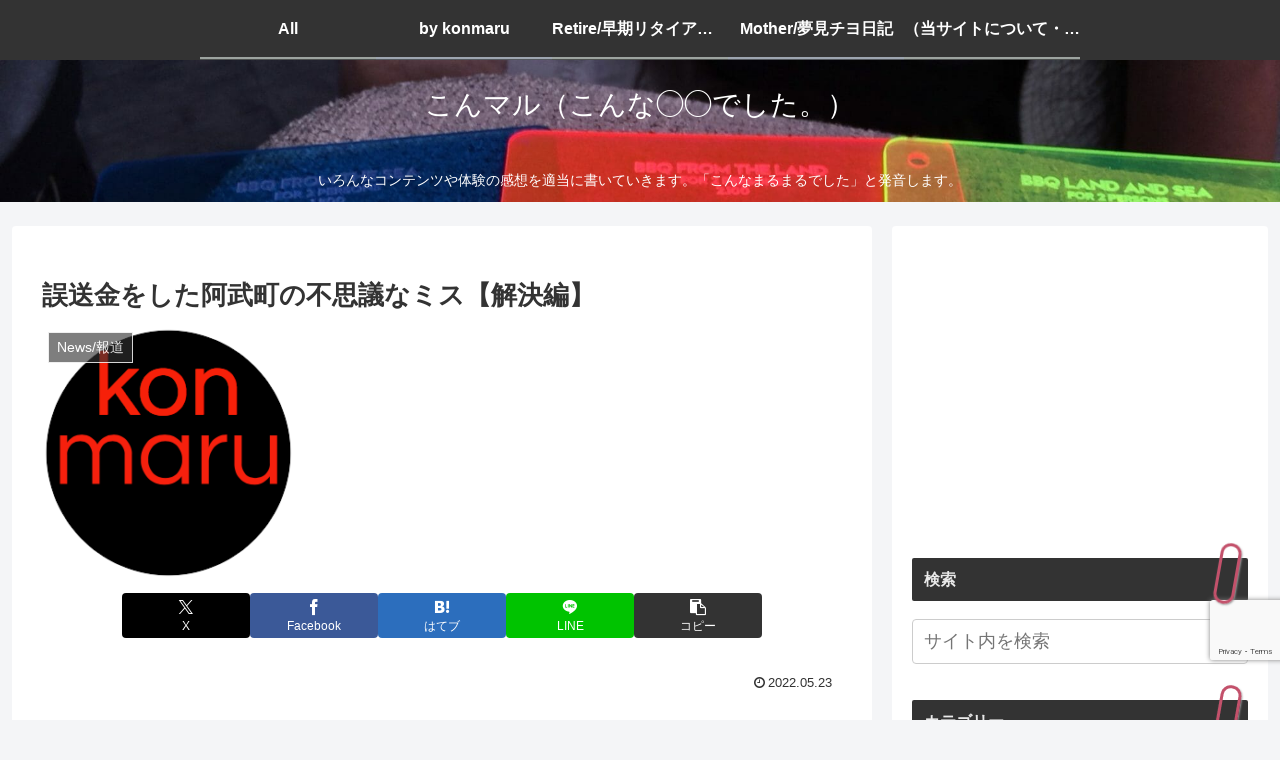

--- FILE ---
content_type: text/html; charset=utf-8
request_url: https://www.google.com/recaptcha/api2/anchor?ar=1&k=6LfBMjEqAAAAAEGVY5s85pW-YTtqkkWih5_xxJVS&co=aHR0cHM6Ly9rb25tYXJ1LmNvbTo0NDM.&hl=en&v=PoyoqOPhxBO7pBk68S4YbpHZ&size=invisible&anchor-ms=20000&execute-ms=30000&cb=97oa7ndquf6h
body_size: 48712
content:
<!DOCTYPE HTML><html dir="ltr" lang="en"><head><meta http-equiv="Content-Type" content="text/html; charset=UTF-8">
<meta http-equiv="X-UA-Compatible" content="IE=edge">
<title>reCAPTCHA</title>
<style type="text/css">
/* cyrillic-ext */
@font-face {
  font-family: 'Roboto';
  font-style: normal;
  font-weight: 400;
  font-stretch: 100%;
  src: url(//fonts.gstatic.com/s/roboto/v48/KFO7CnqEu92Fr1ME7kSn66aGLdTylUAMa3GUBHMdazTgWw.woff2) format('woff2');
  unicode-range: U+0460-052F, U+1C80-1C8A, U+20B4, U+2DE0-2DFF, U+A640-A69F, U+FE2E-FE2F;
}
/* cyrillic */
@font-face {
  font-family: 'Roboto';
  font-style: normal;
  font-weight: 400;
  font-stretch: 100%;
  src: url(//fonts.gstatic.com/s/roboto/v48/KFO7CnqEu92Fr1ME7kSn66aGLdTylUAMa3iUBHMdazTgWw.woff2) format('woff2');
  unicode-range: U+0301, U+0400-045F, U+0490-0491, U+04B0-04B1, U+2116;
}
/* greek-ext */
@font-face {
  font-family: 'Roboto';
  font-style: normal;
  font-weight: 400;
  font-stretch: 100%;
  src: url(//fonts.gstatic.com/s/roboto/v48/KFO7CnqEu92Fr1ME7kSn66aGLdTylUAMa3CUBHMdazTgWw.woff2) format('woff2');
  unicode-range: U+1F00-1FFF;
}
/* greek */
@font-face {
  font-family: 'Roboto';
  font-style: normal;
  font-weight: 400;
  font-stretch: 100%;
  src: url(//fonts.gstatic.com/s/roboto/v48/KFO7CnqEu92Fr1ME7kSn66aGLdTylUAMa3-UBHMdazTgWw.woff2) format('woff2');
  unicode-range: U+0370-0377, U+037A-037F, U+0384-038A, U+038C, U+038E-03A1, U+03A3-03FF;
}
/* math */
@font-face {
  font-family: 'Roboto';
  font-style: normal;
  font-weight: 400;
  font-stretch: 100%;
  src: url(//fonts.gstatic.com/s/roboto/v48/KFO7CnqEu92Fr1ME7kSn66aGLdTylUAMawCUBHMdazTgWw.woff2) format('woff2');
  unicode-range: U+0302-0303, U+0305, U+0307-0308, U+0310, U+0312, U+0315, U+031A, U+0326-0327, U+032C, U+032F-0330, U+0332-0333, U+0338, U+033A, U+0346, U+034D, U+0391-03A1, U+03A3-03A9, U+03B1-03C9, U+03D1, U+03D5-03D6, U+03F0-03F1, U+03F4-03F5, U+2016-2017, U+2034-2038, U+203C, U+2040, U+2043, U+2047, U+2050, U+2057, U+205F, U+2070-2071, U+2074-208E, U+2090-209C, U+20D0-20DC, U+20E1, U+20E5-20EF, U+2100-2112, U+2114-2115, U+2117-2121, U+2123-214F, U+2190, U+2192, U+2194-21AE, U+21B0-21E5, U+21F1-21F2, U+21F4-2211, U+2213-2214, U+2216-22FF, U+2308-230B, U+2310, U+2319, U+231C-2321, U+2336-237A, U+237C, U+2395, U+239B-23B7, U+23D0, U+23DC-23E1, U+2474-2475, U+25AF, U+25B3, U+25B7, U+25BD, U+25C1, U+25CA, U+25CC, U+25FB, U+266D-266F, U+27C0-27FF, U+2900-2AFF, U+2B0E-2B11, U+2B30-2B4C, U+2BFE, U+3030, U+FF5B, U+FF5D, U+1D400-1D7FF, U+1EE00-1EEFF;
}
/* symbols */
@font-face {
  font-family: 'Roboto';
  font-style: normal;
  font-weight: 400;
  font-stretch: 100%;
  src: url(//fonts.gstatic.com/s/roboto/v48/KFO7CnqEu92Fr1ME7kSn66aGLdTylUAMaxKUBHMdazTgWw.woff2) format('woff2');
  unicode-range: U+0001-000C, U+000E-001F, U+007F-009F, U+20DD-20E0, U+20E2-20E4, U+2150-218F, U+2190, U+2192, U+2194-2199, U+21AF, U+21E6-21F0, U+21F3, U+2218-2219, U+2299, U+22C4-22C6, U+2300-243F, U+2440-244A, U+2460-24FF, U+25A0-27BF, U+2800-28FF, U+2921-2922, U+2981, U+29BF, U+29EB, U+2B00-2BFF, U+4DC0-4DFF, U+FFF9-FFFB, U+10140-1018E, U+10190-1019C, U+101A0, U+101D0-101FD, U+102E0-102FB, U+10E60-10E7E, U+1D2C0-1D2D3, U+1D2E0-1D37F, U+1F000-1F0FF, U+1F100-1F1AD, U+1F1E6-1F1FF, U+1F30D-1F30F, U+1F315, U+1F31C, U+1F31E, U+1F320-1F32C, U+1F336, U+1F378, U+1F37D, U+1F382, U+1F393-1F39F, U+1F3A7-1F3A8, U+1F3AC-1F3AF, U+1F3C2, U+1F3C4-1F3C6, U+1F3CA-1F3CE, U+1F3D4-1F3E0, U+1F3ED, U+1F3F1-1F3F3, U+1F3F5-1F3F7, U+1F408, U+1F415, U+1F41F, U+1F426, U+1F43F, U+1F441-1F442, U+1F444, U+1F446-1F449, U+1F44C-1F44E, U+1F453, U+1F46A, U+1F47D, U+1F4A3, U+1F4B0, U+1F4B3, U+1F4B9, U+1F4BB, U+1F4BF, U+1F4C8-1F4CB, U+1F4D6, U+1F4DA, U+1F4DF, U+1F4E3-1F4E6, U+1F4EA-1F4ED, U+1F4F7, U+1F4F9-1F4FB, U+1F4FD-1F4FE, U+1F503, U+1F507-1F50B, U+1F50D, U+1F512-1F513, U+1F53E-1F54A, U+1F54F-1F5FA, U+1F610, U+1F650-1F67F, U+1F687, U+1F68D, U+1F691, U+1F694, U+1F698, U+1F6AD, U+1F6B2, U+1F6B9-1F6BA, U+1F6BC, U+1F6C6-1F6CF, U+1F6D3-1F6D7, U+1F6E0-1F6EA, U+1F6F0-1F6F3, U+1F6F7-1F6FC, U+1F700-1F7FF, U+1F800-1F80B, U+1F810-1F847, U+1F850-1F859, U+1F860-1F887, U+1F890-1F8AD, U+1F8B0-1F8BB, U+1F8C0-1F8C1, U+1F900-1F90B, U+1F93B, U+1F946, U+1F984, U+1F996, U+1F9E9, U+1FA00-1FA6F, U+1FA70-1FA7C, U+1FA80-1FA89, U+1FA8F-1FAC6, U+1FACE-1FADC, U+1FADF-1FAE9, U+1FAF0-1FAF8, U+1FB00-1FBFF;
}
/* vietnamese */
@font-face {
  font-family: 'Roboto';
  font-style: normal;
  font-weight: 400;
  font-stretch: 100%;
  src: url(//fonts.gstatic.com/s/roboto/v48/KFO7CnqEu92Fr1ME7kSn66aGLdTylUAMa3OUBHMdazTgWw.woff2) format('woff2');
  unicode-range: U+0102-0103, U+0110-0111, U+0128-0129, U+0168-0169, U+01A0-01A1, U+01AF-01B0, U+0300-0301, U+0303-0304, U+0308-0309, U+0323, U+0329, U+1EA0-1EF9, U+20AB;
}
/* latin-ext */
@font-face {
  font-family: 'Roboto';
  font-style: normal;
  font-weight: 400;
  font-stretch: 100%;
  src: url(//fonts.gstatic.com/s/roboto/v48/KFO7CnqEu92Fr1ME7kSn66aGLdTylUAMa3KUBHMdazTgWw.woff2) format('woff2');
  unicode-range: U+0100-02BA, U+02BD-02C5, U+02C7-02CC, U+02CE-02D7, U+02DD-02FF, U+0304, U+0308, U+0329, U+1D00-1DBF, U+1E00-1E9F, U+1EF2-1EFF, U+2020, U+20A0-20AB, U+20AD-20C0, U+2113, U+2C60-2C7F, U+A720-A7FF;
}
/* latin */
@font-face {
  font-family: 'Roboto';
  font-style: normal;
  font-weight: 400;
  font-stretch: 100%;
  src: url(//fonts.gstatic.com/s/roboto/v48/KFO7CnqEu92Fr1ME7kSn66aGLdTylUAMa3yUBHMdazQ.woff2) format('woff2');
  unicode-range: U+0000-00FF, U+0131, U+0152-0153, U+02BB-02BC, U+02C6, U+02DA, U+02DC, U+0304, U+0308, U+0329, U+2000-206F, U+20AC, U+2122, U+2191, U+2193, U+2212, U+2215, U+FEFF, U+FFFD;
}
/* cyrillic-ext */
@font-face {
  font-family: 'Roboto';
  font-style: normal;
  font-weight: 500;
  font-stretch: 100%;
  src: url(//fonts.gstatic.com/s/roboto/v48/KFO7CnqEu92Fr1ME7kSn66aGLdTylUAMa3GUBHMdazTgWw.woff2) format('woff2');
  unicode-range: U+0460-052F, U+1C80-1C8A, U+20B4, U+2DE0-2DFF, U+A640-A69F, U+FE2E-FE2F;
}
/* cyrillic */
@font-face {
  font-family: 'Roboto';
  font-style: normal;
  font-weight: 500;
  font-stretch: 100%;
  src: url(//fonts.gstatic.com/s/roboto/v48/KFO7CnqEu92Fr1ME7kSn66aGLdTylUAMa3iUBHMdazTgWw.woff2) format('woff2');
  unicode-range: U+0301, U+0400-045F, U+0490-0491, U+04B0-04B1, U+2116;
}
/* greek-ext */
@font-face {
  font-family: 'Roboto';
  font-style: normal;
  font-weight: 500;
  font-stretch: 100%;
  src: url(//fonts.gstatic.com/s/roboto/v48/KFO7CnqEu92Fr1ME7kSn66aGLdTylUAMa3CUBHMdazTgWw.woff2) format('woff2');
  unicode-range: U+1F00-1FFF;
}
/* greek */
@font-face {
  font-family: 'Roboto';
  font-style: normal;
  font-weight: 500;
  font-stretch: 100%;
  src: url(//fonts.gstatic.com/s/roboto/v48/KFO7CnqEu92Fr1ME7kSn66aGLdTylUAMa3-UBHMdazTgWw.woff2) format('woff2');
  unicode-range: U+0370-0377, U+037A-037F, U+0384-038A, U+038C, U+038E-03A1, U+03A3-03FF;
}
/* math */
@font-face {
  font-family: 'Roboto';
  font-style: normal;
  font-weight: 500;
  font-stretch: 100%;
  src: url(//fonts.gstatic.com/s/roboto/v48/KFO7CnqEu92Fr1ME7kSn66aGLdTylUAMawCUBHMdazTgWw.woff2) format('woff2');
  unicode-range: U+0302-0303, U+0305, U+0307-0308, U+0310, U+0312, U+0315, U+031A, U+0326-0327, U+032C, U+032F-0330, U+0332-0333, U+0338, U+033A, U+0346, U+034D, U+0391-03A1, U+03A3-03A9, U+03B1-03C9, U+03D1, U+03D5-03D6, U+03F0-03F1, U+03F4-03F5, U+2016-2017, U+2034-2038, U+203C, U+2040, U+2043, U+2047, U+2050, U+2057, U+205F, U+2070-2071, U+2074-208E, U+2090-209C, U+20D0-20DC, U+20E1, U+20E5-20EF, U+2100-2112, U+2114-2115, U+2117-2121, U+2123-214F, U+2190, U+2192, U+2194-21AE, U+21B0-21E5, U+21F1-21F2, U+21F4-2211, U+2213-2214, U+2216-22FF, U+2308-230B, U+2310, U+2319, U+231C-2321, U+2336-237A, U+237C, U+2395, U+239B-23B7, U+23D0, U+23DC-23E1, U+2474-2475, U+25AF, U+25B3, U+25B7, U+25BD, U+25C1, U+25CA, U+25CC, U+25FB, U+266D-266F, U+27C0-27FF, U+2900-2AFF, U+2B0E-2B11, U+2B30-2B4C, U+2BFE, U+3030, U+FF5B, U+FF5D, U+1D400-1D7FF, U+1EE00-1EEFF;
}
/* symbols */
@font-face {
  font-family: 'Roboto';
  font-style: normal;
  font-weight: 500;
  font-stretch: 100%;
  src: url(//fonts.gstatic.com/s/roboto/v48/KFO7CnqEu92Fr1ME7kSn66aGLdTylUAMaxKUBHMdazTgWw.woff2) format('woff2');
  unicode-range: U+0001-000C, U+000E-001F, U+007F-009F, U+20DD-20E0, U+20E2-20E4, U+2150-218F, U+2190, U+2192, U+2194-2199, U+21AF, U+21E6-21F0, U+21F3, U+2218-2219, U+2299, U+22C4-22C6, U+2300-243F, U+2440-244A, U+2460-24FF, U+25A0-27BF, U+2800-28FF, U+2921-2922, U+2981, U+29BF, U+29EB, U+2B00-2BFF, U+4DC0-4DFF, U+FFF9-FFFB, U+10140-1018E, U+10190-1019C, U+101A0, U+101D0-101FD, U+102E0-102FB, U+10E60-10E7E, U+1D2C0-1D2D3, U+1D2E0-1D37F, U+1F000-1F0FF, U+1F100-1F1AD, U+1F1E6-1F1FF, U+1F30D-1F30F, U+1F315, U+1F31C, U+1F31E, U+1F320-1F32C, U+1F336, U+1F378, U+1F37D, U+1F382, U+1F393-1F39F, U+1F3A7-1F3A8, U+1F3AC-1F3AF, U+1F3C2, U+1F3C4-1F3C6, U+1F3CA-1F3CE, U+1F3D4-1F3E0, U+1F3ED, U+1F3F1-1F3F3, U+1F3F5-1F3F7, U+1F408, U+1F415, U+1F41F, U+1F426, U+1F43F, U+1F441-1F442, U+1F444, U+1F446-1F449, U+1F44C-1F44E, U+1F453, U+1F46A, U+1F47D, U+1F4A3, U+1F4B0, U+1F4B3, U+1F4B9, U+1F4BB, U+1F4BF, U+1F4C8-1F4CB, U+1F4D6, U+1F4DA, U+1F4DF, U+1F4E3-1F4E6, U+1F4EA-1F4ED, U+1F4F7, U+1F4F9-1F4FB, U+1F4FD-1F4FE, U+1F503, U+1F507-1F50B, U+1F50D, U+1F512-1F513, U+1F53E-1F54A, U+1F54F-1F5FA, U+1F610, U+1F650-1F67F, U+1F687, U+1F68D, U+1F691, U+1F694, U+1F698, U+1F6AD, U+1F6B2, U+1F6B9-1F6BA, U+1F6BC, U+1F6C6-1F6CF, U+1F6D3-1F6D7, U+1F6E0-1F6EA, U+1F6F0-1F6F3, U+1F6F7-1F6FC, U+1F700-1F7FF, U+1F800-1F80B, U+1F810-1F847, U+1F850-1F859, U+1F860-1F887, U+1F890-1F8AD, U+1F8B0-1F8BB, U+1F8C0-1F8C1, U+1F900-1F90B, U+1F93B, U+1F946, U+1F984, U+1F996, U+1F9E9, U+1FA00-1FA6F, U+1FA70-1FA7C, U+1FA80-1FA89, U+1FA8F-1FAC6, U+1FACE-1FADC, U+1FADF-1FAE9, U+1FAF0-1FAF8, U+1FB00-1FBFF;
}
/* vietnamese */
@font-face {
  font-family: 'Roboto';
  font-style: normal;
  font-weight: 500;
  font-stretch: 100%;
  src: url(//fonts.gstatic.com/s/roboto/v48/KFO7CnqEu92Fr1ME7kSn66aGLdTylUAMa3OUBHMdazTgWw.woff2) format('woff2');
  unicode-range: U+0102-0103, U+0110-0111, U+0128-0129, U+0168-0169, U+01A0-01A1, U+01AF-01B0, U+0300-0301, U+0303-0304, U+0308-0309, U+0323, U+0329, U+1EA0-1EF9, U+20AB;
}
/* latin-ext */
@font-face {
  font-family: 'Roboto';
  font-style: normal;
  font-weight: 500;
  font-stretch: 100%;
  src: url(//fonts.gstatic.com/s/roboto/v48/KFO7CnqEu92Fr1ME7kSn66aGLdTylUAMa3KUBHMdazTgWw.woff2) format('woff2');
  unicode-range: U+0100-02BA, U+02BD-02C5, U+02C7-02CC, U+02CE-02D7, U+02DD-02FF, U+0304, U+0308, U+0329, U+1D00-1DBF, U+1E00-1E9F, U+1EF2-1EFF, U+2020, U+20A0-20AB, U+20AD-20C0, U+2113, U+2C60-2C7F, U+A720-A7FF;
}
/* latin */
@font-face {
  font-family: 'Roboto';
  font-style: normal;
  font-weight: 500;
  font-stretch: 100%;
  src: url(//fonts.gstatic.com/s/roboto/v48/KFO7CnqEu92Fr1ME7kSn66aGLdTylUAMa3yUBHMdazQ.woff2) format('woff2');
  unicode-range: U+0000-00FF, U+0131, U+0152-0153, U+02BB-02BC, U+02C6, U+02DA, U+02DC, U+0304, U+0308, U+0329, U+2000-206F, U+20AC, U+2122, U+2191, U+2193, U+2212, U+2215, U+FEFF, U+FFFD;
}
/* cyrillic-ext */
@font-face {
  font-family: 'Roboto';
  font-style: normal;
  font-weight: 900;
  font-stretch: 100%;
  src: url(//fonts.gstatic.com/s/roboto/v48/KFO7CnqEu92Fr1ME7kSn66aGLdTylUAMa3GUBHMdazTgWw.woff2) format('woff2');
  unicode-range: U+0460-052F, U+1C80-1C8A, U+20B4, U+2DE0-2DFF, U+A640-A69F, U+FE2E-FE2F;
}
/* cyrillic */
@font-face {
  font-family: 'Roboto';
  font-style: normal;
  font-weight: 900;
  font-stretch: 100%;
  src: url(//fonts.gstatic.com/s/roboto/v48/KFO7CnqEu92Fr1ME7kSn66aGLdTylUAMa3iUBHMdazTgWw.woff2) format('woff2');
  unicode-range: U+0301, U+0400-045F, U+0490-0491, U+04B0-04B1, U+2116;
}
/* greek-ext */
@font-face {
  font-family: 'Roboto';
  font-style: normal;
  font-weight: 900;
  font-stretch: 100%;
  src: url(//fonts.gstatic.com/s/roboto/v48/KFO7CnqEu92Fr1ME7kSn66aGLdTylUAMa3CUBHMdazTgWw.woff2) format('woff2');
  unicode-range: U+1F00-1FFF;
}
/* greek */
@font-face {
  font-family: 'Roboto';
  font-style: normal;
  font-weight: 900;
  font-stretch: 100%;
  src: url(//fonts.gstatic.com/s/roboto/v48/KFO7CnqEu92Fr1ME7kSn66aGLdTylUAMa3-UBHMdazTgWw.woff2) format('woff2');
  unicode-range: U+0370-0377, U+037A-037F, U+0384-038A, U+038C, U+038E-03A1, U+03A3-03FF;
}
/* math */
@font-face {
  font-family: 'Roboto';
  font-style: normal;
  font-weight: 900;
  font-stretch: 100%;
  src: url(//fonts.gstatic.com/s/roboto/v48/KFO7CnqEu92Fr1ME7kSn66aGLdTylUAMawCUBHMdazTgWw.woff2) format('woff2');
  unicode-range: U+0302-0303, U+0305, U+0307-0308, U+0310, U+0312, U+0315, U+031A, U+0326-0327, U+032C, U+032F-0330, U+0332-0333, U+0338, U+033A, U+0346, U+034D, U+0391-03A1, U+03A3-03A9, U+03B1-03C9, U+03D1, U+03D5-03D6, U+03F0-03F1, U+03F4-03F5, U+2016-2017, U+2034-2038, U+203C, U+2040, U+2043, U+2047, U+2050, U+2057, U+205F, U+2070-2071, U+2074-208E, U+2090-209C, U+20D0-20DC, U+20E1, U+20E5-20EF, U+2100-2112, U+2114-2115, U+2117-2121, U+2123-214F, U+2190, U+2192, U+2194-21AE, U+21B0-21E5, U+21F1-21F2, U+21F4-2211, U+2213-2214, U+2216-22FF, U+2308-230B, U+2310, U+2319, U+231C-2321, U+2336-237A, U+237C, U+2395, U+239B-23B7, U+23D0, U+23DC-23E1, U+2474-2475, U+25AF, U+25B3, U+25B7, U+25BD, U+25C1, U+25CA, U+25CC, U+25FB, U+266D-266F, U+27C0-27FF, U+2900-2AFF, U+2B0E-2B11, U+2B30-2B4C, U+2BFE, U+3030, U+FF5B, U+FF5D, U+1D400-1D7FF, U+1EE00-1EEFF;
}
/* symbols */
@font-face {
  font-family: 'Roboto';
  font-style: normal;
  font-weight: 900;
  font-stretch: 100%;
  src: url(//fonts.gstatic.com/s/roboto/v48/KFO7CnqEu92Fr1ME7kSn66aGLdTylUAMaxKUBHMdazTgWw.woff2) format('woff2');
  unicode-range: U+0001-000C, U+000E-001F, U+007F-009F, U+20DD-20E0, U+20E2-20E4, U+2150-218F, U+2190, U+2192, U+2194-2199, U+21AF, U+21E6-21F0, U+21F3, U+2218-2219, U+2299, U+22C4-22C6, U+2300-243F, U+2440-244A, U+2460-24FF, U+25A0-27BF, U+2800-28FF, U+2921-2922, U+2981, U+29BF, U+29EB, U+2B00-2BFF, U+4DC0-4DFF, U+FFF9-FFFB, U+10140-1018E, U+10190-1019C, U+101A0, U+101D0-101FD, U+102E0-102FB, U+10E60-10E7E, U+1D2C0-1D2D3, U+1D2E0-1D37F, U+1F000-1F0FF, U+1F100-1F1AD, U+1F1E6-1F1FF, U+1F30D-1F30F, U+1F315, U+1F31C, U+1F31E, U+1F320-1F32C, U+1F336, U+1F378, U+1F37D, U+1F382, U+1F393-1F39F, U+1F3A7-1F3A8, U+1F3AC-1F3AF, U+1F3C2, U+1F3C4-1F3C6, U+1F3CA-1F3CE, U+1F3D4-1F3E0, U+1F3ED, U+1F3F1-1F3F3, U+1F3F5-1F3F7, U+1F408, U+1F415, U+1F41F, U+1F426, U+1F43F, U+1F441-1F442, U+1F444, U+1F446-1F449, U+1F44C-1F44E, U+1F453, U+1F46A, U+1F47D, U+1F4A3, U+1F4B0, U+1F4B3, U+1F4B9, U+1F4BB, U+1F4BF, U+1F4C8-1F4CB, U+1F4D6, U+1F4DA, U+1F4DF, U+1F4E3-1F4E6, U+1F4EA-1F4ED, U+1F4F7, U+1F4F9-1F4FB, U+1F4FD-1F4FE, U+1F503, U+1F507-1F50B, U+1F50D, U+1F512-1F513, U+1F53E-1F54A, U+1F54F-1F5FA, U+1F610, U+1F650-1F67F, U+1F687, U+1F68D, U+1F691, U+1F694, U+1F698, U+1F6AD, U+1F6B2, U+1F6B9-1F6BA, U+1F6BC, U+1F6C6-1F6CF, U+1F6D3-1F6D7, U+1F6E0-1F6EA, U+1F6F0-1F6F3, U+1F6F7-1F6FC, U+1F700-1F7FF, U+1F800-1F80B, U+1F810-1F847, U+1F850-1F859, U+1F860-1F887, U+1F890-1F8AD, U+1F8B0-1F8BB, U+1F8C0-1F8C1, U+1F900-1F90B, U+1F93B, U+1F946, U+1F984, U+1F996, U+1F9E9, U+1FA00-1FA6F, U+1FA70-1FA7C, U+1FA80-1FA89, U+1FA8F-1FAC6, U+1FACE-1FADC, U+1FADF-1FAE9, U+1FAF0-1FAF8, U+1FB00-1FBFF;
}
/* vietnamese */
@font-face {
  font-family: 'Roboto';
  font-style: normal;
  font-weight: 900;
  font-stretch: 100%;
  src: url(//fonts.gstatic.com/s/roboto/v48/KFO7CnqEu92Fr1ME7kSn66aGLdTylUAMa3OUBHMdazTgWw.woff2) format('woff2');
  unicode-range: U+0102-0103, U+0110-0111, U+0128-0129, U+0168-0169, U+01A0-01A1, U+01AF-01B0, U+0300-0301, U+0303-0304, U+0308-0309, U+0323, U+0329, U+1EA0-1EF9, U+20AB;
}
/* latin-ext */
@font-face {
  font-family: 'Roboto';
  font-style: normal;
  font-weight: 900;
  font-stretch: 100%;
  src: url(//fonts.gstatic.com/s/roboto/v48/KFO7CnqEu92Fr1ME7kSn66aGLdTylUAMa3KUBHMdazTgWw.woff2) format('woff2');
  unicode-range: U+0100-02BA, U+02BD-02C5, U+02C7-02CC, U+02CE-02D7, U+02DD-02FF, U+0304, U+0308, U+0329, U+1D00-1DBF, U+1E00-1E9F, U+1EF2-1EFF, U+2020, U+20A0-20AB, U+20AD-20C0, U+2113, U+2C60-2C7F, U+A720-A7FF;
}
/* latin */
@font-face {
  font-family: 'Roboto';
  font-style: normal;
  font-weight: 900;
  font-stretch: 100%;
  src: url(//fonts.gstatic.com/s/roboto/v48/KFO7CnqEu92Fr1ME7kSn66aGLdTylUAMa3yUBHMdazQ.woff2) format('woff2');
  unicode-range: U+0000-00FF, U+0131, U+0152-0153, U+02BB-02BC, U+02C6, U+02DA, U+02DC, U+0304, U+0308, U+0329, U+2000-206F, U+20AC, U+2122, U+2191, U+2193, U+2212, U+2215, U+FEFF, U+FFFD;
}

</style>
<link rel="stylesheet" type="text/css" href="https://www.gstatic.com/recaptcha/releases/PoyoqOPhxBO7pBk68S4YbpHZ/styles__ltr.css">
<script nonce="3Wqg9e8t7MiLW9U4ZIh-AQ" type="text/javascript">window['__recaptcha_api'] = 'https://www.google.com/recaptcha/api2/';</script>
<script type="text/javascript" src="https://www.gstatic.com/recaptcha/releases/PoyoqOPhxBO7pBk68S4YbpHZ/recaptcha__en.js" nonce="3Wqg9e8t7MiLW9U4ZIh-AQ">
      
    </script></head>
<body><div id="rc-anchor-alert" class="rc-anchor-alert"></div>
<input type="hidden" id="recaptcha-token" value="[base64]">
<script type="text/javascript" nonce="3Wqg9e8t7MiLW9U4ZIh-AQ">
      recaptcha.anchor.Main.init("[\x22ainput\x22,[\x22bgdata\x22,\x22\x22,\[base64]/[base64]/[base64]/[base64]/[base64]/[base64]/[base64]/[base64]/[base64]/[base64]\\u003d\x22,\[base64]\\u003d\x22,\x22wooAbMKdYcKzMTDDiWDDmsKvIsOGa8O6d8KqUnFDw6o2wostw4hFcsOtw53CqU3DqMODw4PCn8K3w5rCi8KMw4vCpsOgw7/DoANxXn9IbcKuwpw+e3jCuxTDviLCksKlD8Kow5MYY8KhMsKpTcKeY3d2JcOeDE94EjDChSvDmBZ1I8OSw5DDqMO+w4oqD3zDtXYkwqDDvznCh1BgwrDDhsKKKxDDnUPCpsOsNmPDsmHCrcOhPcO7W8K+w6/DtsKAwpsQw6fCt8OdTTTCqTDCoWfCjUNWw6HDhEAuTmwHNMOPecK5w6XDvMKaEsOIwqsGJMOOwpXDgMKGw6nDtsKgwpfCoz/CnBrCj3N/MFjDjyvClC3CssOlIcKIV1IvEGHChMOYFXPDtsOuw5nDuMOlDTQlwqfDhQLDh8K8w75Uw7AqBsKxEMKkYMKSLzfDkmbCvMOqNGdxw7d5wpx0woXDqm05fkc9HcOrw6F+XjHCjcKhWsKmF8Kxw4Bfw6PDvhfCmknCgB/DgMKFKMKWGXpWCCxKRcKlCMOwOMOHJ2Qjw5/Ctn/DmMO8QsKFwqnCq8OzwrpFcMK8wo3ChhzCtMKBwoHCixV7wp50w6jCrsKbw7DCim3DnR84wrvCgMKAw4IMwqHDoS0ewrHCv2xJHcO/LMOnw7B+w6lmw63CosOKECNmw6xfw77Co37DkGTDgVHDk0E+w5lyScKmQW/DjRoCdXYgWcKEwpbCog5lw4rDsMO7w5zDs0tHNXgOw7zDonvDj0UvJi5fTsKUwqwEesOnw57DhAs3HMOQwrvClMKIc8OfNsOJwphKSsOsHRgSSMOyw7XCp8KhwrFrw5cRX37CmAzDv8KAw5jDl8OhIydRYWo5E1XDjXjCnC/DnDJawpTChm/CkjbCkMK+w6cCwpYzC39NAMOqw63Dhy0ewpPCrCVAwqrCs3U9w4UGw7xLw6kOwp/CtMOfLsOewqlEaUlhw5PDjEXCscKvQExRwpXCtDApA8KPAA0gFBltLsOZwoDDosKWc8K3wpvDnRHDvgLCviYOw6vCryzDvBnDucOeQ1g7wqXDhyDDiSzCjcKWUTwIQsKrw7xyLQvDnMKRw5bCm8KaTMOBwoA6RCkgQyPCjDzCksOeEcKPf2/CiHJZUsK9woxnw5ZHwrrCsMOYwq3CnsKSPMOKfhnDtcOUwonCq1Rnwqs4asKpw6ZfYsORL17DlETCoiYMN8KleV7DtMKuwrrCmSXDoSrClsK/[base64]/w7HDssK8AEPCkhQMwpUQw4BKwoQ5wqpjUsKPKXFTORbDoMKSw59Pw64aWMOiwoJ/w5TDlG/[base64]/Dok/DpREgwrccwrd1w5LDlCR2TcK+w7bDt8OHU14OWsKmw7tVw7XCq1w4wprDtsOgwojCqsOkwprCocKXScKdwqhuwrAYwo5Aw5jCoS5Jw6TCmSbCqGbDsjd4bsOQwr1Lw5BJLcKYwpbDnMK5em7CqTE/[base64]/CoAnDvcOHw7Ipw4rDkg3CmiRxwqDCjQ9ASVYiwqBywqTDpsOIwrMzw4Job8OeUlkaZy5BanvCn8Oyw6cdwqI5w7fDlMOLbcKCV8K+Bn/Cg03DscO5RyExE0Vuw7EMRWPDlcKXA8KcwqzDoFzCiMKFwpjDlsK8wpPDqAPDmcKkVg3DusKDwrzDpcKfw7XDosOWMwnCmWnDgcOLw4/Dj8OyQcKXw5jDpkUNABczcMOTXENUEsOwNMOXBGlkwrTClcOQVMKJZ2A2wrTDjm0lwqckKMKZwqjCh18Dw40qKsKvw5PCmsOuw7nCpMKqJsKHeRlMIgnDtsOZw7U8wqlBdkwFw6rDolbDjMKQw7rCisOSworCrMOkwrUydcKvViXCt2LDp8O1wq1IIMKMJ2fCgS/DqcOxw4jDuMKSdQHCpcK3NxjCpl0pVMOiwrzDi8K3w7g2KUcEYmXCuMKiw40cZMORMn/DiMK/QGzCocOTw79OdcKrNsKERsKoO8K/[base64]/Ct1UOwrl6wp3Cnjs2NypPw7TCnSfDuFYdcglaNxR7wqLDkx5OKg9VRcO4w6c5w4fCrsOVXMOmwrltEsKIOMKzXFghw6/DgAHDlsOlwpbCnlnDolTDph4kZXsPTxNjE8KGw6VNw45gcDAXw4HDvjRBwqnDmkctwopcKkDCvWAzw6vCscKhw5lMGVXCvkXDi8OeSMK5w7fCn2sRJcOlwp/DqMKvcDc9wqPDtcKMR8OgwqjDrA7Dsn4RUMO5wpvDkcOsfsKDwroPw5UJOi/CpsKwGiFjIS7CklvDk8OUworCh8O8w6zCoMOvZMKQwrDDuR/CnC/DiGwAwojCtsKnZMKZX8KKAW0ywr5zwowedXvDqAlrw6DCoHXCnQRYwofDhADDiX1Uw4bDhFAEw64zwqvDuCjCnhEdw7HCqGxMKlB4IlrDqg94D8OgTwbCvsOaYsOBwpR5H8K3wobCrMOww7LCljPComt1eDhJLUl/wrvDqT9dfjTCl057woXClMOHw4hkJcOgwpDDhGMhBsKSMzPCkifCkEAxwoDCt8KgMg1vw6zDoQjClMOeFsK6w5xMwpsew6sCVsKjK8Kiw5LDtMK/FS5Sw6vDg8KRwqYzdcO9wrjDiwLCiMO9w7s2w5XDq8OUwqDDpsKqw6fDhMOow5IMw4LCrMOENTZmRMKOwrrDi8O3w6EKJCM8wpR8XmHCmTPCtcKSw6DDsMKPUcKpESjDsCwFwqwJw5J/[base64]/CijDCmi9zYcOhIcKSw4HCp8Kfw7DCs8O8Tw/DsMOzZ3/DvQZDIUZYwrQxwqgWw63DgcKCwofCvcOfwqEDHQHDs2BUw6TDt8KfZmc2w7tEwrl3w73ClMOMw4TCo8OyfxJrwq8vwolpSy7Ch8KNw4YqwqRmwp4yayDCs8KHajV9EQfCuMKCMMOlwq/Di8KGa8K4w4whK8KgwqVMwozCk8KxS01swosVw7NAwqY8w53DsMK+e8KYwoIhYwLCsH0dw7cVd0EywrI2w5nDucOpwqLCkcKvw6IOw4BrEl/DhMKxwonDsnnCv8O9dMKHw4TCpsK1XcKpJ8OCagbDh8KScHLDhsKPEsKBS2DCtcOUWcOBw5p/D8Kcw7XCi3Zxw7MYMC8AwrDDnnrDtMObwoLCm8K/[base64]/Dn8Oiw58OIMOrwo8ZNcK1Q8KpSMKqw7nDtCpiw45WZRwoCH4caxjDtcKEBRfDgcOfYsOPw5zCjw/[base64]/V1pgwpBqwq57w7fDh8OYZG09w57CgcKYwpDDpMKbw67Dk8OUWXTChiJUIsKLwpXDoGk2wqkbRTXCqzlHw5PCvcKsbzvCi8KtYcOew7DDkT0VLMOMwrvCrGcZEcOiw6I8w6Z2w5XDpgzDqB0oJcOfw6ECw7EZw6g4YMOCDi7DlMK/wocKYsKHOcKpbUHCqMOGAT00w7k8w5XCvsK1RxTCjMOFYcOgfsKqf8OGfMKHGsO5wqnClg1kwrV9WMO2K8Oiw5hgw5J0XsOcXMOkVcO2KcKMw4cfJXfCnAvDrcO9wovDgcOHR8O+w5/DhcKDw6R5A8K3DsO/w7IGwphWw4ocwopbwpTDlMObw7TDv2khT8KdH8KBw7oRw5HCvsKkwo9GfDACw6TDvmkuGyLDhjhZHMOcw40Hwr3Cvwd7wpnDqnbDr8O+wpTCu8OHw7LCj8KowpZoE8K/BwPCgsOCB8KVfsKewrAtw53Dn2wCwpHDiFNSwp7DhDdeIA7DmmvCqMKKwr7DgcKow5xdPA8Kw4zCm8KzfMKTw6ljwqXDtMOLw53DtcOpEMOfw6TCiXkFwo8mVQ0xw4crW8OXATNQw71pwprCsH4kw5fCoMKSFQEHWx/CkiHDisObw5/[base64]/CjsKIwr4TWsOjBMO5wpfCjHvDjGvCtU7DognDpiTCl8ONw4U+wpd1w4gtU3jCgcKfwq3DpMKJwrzCtmPDg8KEw6BsNTdpw4Inw4dAZA3Cl8OTw7gqw69zAxjDssK+RMKzcQE0wpFIEW/DhsKYwpnDgsOEQ3nCtR7CosOuVMK/[base64]/[base64]/W1nCuQk7NkJ6woTDgsODMsKQw6Unw7jCgXrCmcOmHFzChsOOwoPDgV05w4tSwqbChWzDiMOEw7YHwqcqEwHDiTLCksKZw7M2w53CmsKGw7zCiMKpExoWwrfDgFhBO3bCv8KfOMOUG8Kpwp14R8KCJMK/wr0kc1djPBp7w4TDgn7CumYsFMO+LEHClcKNYGTCtsK4OcOCw6ZVLRjCjDtiVgfCnzMuwpYtwqrCpXRRw4IKKsOsVnIeQsO6w6RTw69afhQTDcOfw4wdfsKfRMK/esOwdQPCu8OCw6dgw77DssOvw6rDj8O8VSPDhcKVCsO9CMKvImbDhgHDsMO5w5HCkcO+w5pvwqjDpcKFwrrDpsOEXF5GP8Kowp1ow4fChjhYe2LDr28KUsO8w6TDicOew54ZZcKeacO6asOFw5bCvAJmF8Oww7PCrnHDk8OFYSYOwqnCshwJIcKxXnrDtcOgw41/wqMWwp3DoDFcwrPDsMOqw7jDt1Ftwp/DhsO+CH1gwoTCvsKJYMOAwr5RVWJSw7MKwobDsVsFw5DChAMbWDbDtSHCqQ3Dh8KXJMONwoEQWRnCjQHDkArCgxPDgX0gwqZlwrhNw7nCrD7DiCXCncOnZ2rCoF7Dm8KQHcKuFgsFFU3DiVUKwpLCmMKQw6DCjMOGwpjCtD/CjkLDgmnDtGDDp8KmYcK3wpMGwr5bd0kxwoDCqnhpw4oHKH5ow6hBBMKjEifCvX5EwrluQsKFM8KLwrY4wrzDkcOQIsKpCsOgD1EMw53DsMKLfF1kfcKQwqw1wqTDpwPDq3HDucKhwqoXQjUmS1I1wqR2w58Kw6hswrh8PWBIFTDChkEbwr1+woVHw7nCm8O/w4TDlyTCqcKUFiHCghTDhsKQwqJEwrURTR7Cg8KgXiBRUgZKDSLDiWJMw6jDq8OVGMKHZMK6b3sKw6t1w5LDv8OKwqtwKMOjwqwDZcONw5k3w4kuBGwbw5DChMKxwqrDvsO4I8OBwpNJw5TDvcOgwq1Jwro3wpDDoXsVYDjDj8KFX8K/w45ERsOKZ8KmYC7Dt8OTPUkFwrPCksKsb8KGE2XDo0vCo8KWUsKqH8OIBsO3wpAPwq7DiWRYw4USDcOUw5/Dm8OyUBQew7jCgsO5UMKudFwbwpZxeMOuwqZ0DMKPCMOEwpg/w5nCqFs5L8OoCcO7PxjDusOOc8KLw5PCli1MK09OX00sEVABwr/Dv3pnQsKXwpbDk8OUw4jCscOeIcKzw5zDpMOsw4bCrgpCW8Kkb0LDq8KJw7MQw4nDksOXFcOaSRjDlw/Cv2ZDw6bCisOZw5hvLkkGFsOYEHDCmcO8w6LDmlhqX8OqXSDDulkVw6bCvMKwNBDDg1pcw5PDli/Chi5xAWXCjlcDMg9JHcKWw6XDkhXCiMKWHkodwqprwrDDp0xQOMKZZTLDhDQzw5HCnG9eecOww5fCuQptK2jCkMKMZiY6WQbCuDtxwqlKw5o7f1hfw5YmIMKdfMKeJAwyP1URw6rDk8KsVUrDjSIiazvCoGVAScKkLcKzw55kU3gzw5QPw6/CpibCjsKfwoFgPlnDksOfS3zCvV4gw4dzOgZEMChewqjDiMO7w7jCm8KVw6DDqVDCmVJCPsO6wppzFcKQKXLCmmRqwqbCqcKQwoLCgsOFw7LDlR/CsALDtsOmw4Epwr7CusONeUxxQ8K2w6vDoWvDnBjCkRnCnMKxIzxLBwcickhiw54yw5kRwo3DnsKwwoVDwoLDkl7CpVzDvWZpM8OpFEF9WMKXPMOuw5bDvsKbclFEw5TDp8KWw49Gw6fDtMKvFWfDo8OaUwbDnjg0wqYSZMKue1Raw6cgwpM3wq/DvSrCjRBAw6TDh8Kcw61GVMOkwrLDnsKUwpLDolrCsQ1OUDPCi8OcYxsUw6Bbwrd+w4/DvwV/A8KXDFQuZBnCiMKnwrPDrEdlwr0MAW0MDmNhw7EWKjkkwqdow4xJYDJmw6jDl8KAw5zCrsKhwqdTGMOgwonCksK6Gj3DtFLCmsOoAcOWPsOlw7fDj8KqclxAYHPCtkksMMK8ecOYR1EpQzE0wq1+wofCkcK/bxYgE8KHwoDCmcOKNMOYwqTDgMKDNm/DpGdKw6MkAA1sw6dWw57DhMK6A8KaXCcNTcK0w40BQ3lHe1PDj8Odw5dKw47DlSPDngsDLX59wogbwoPDrMOiwowPwqDCmS/ChMOeAMOew7LDj8OSXhrDuBrDqcOlwrMuMAIYw58Qwq9ww4bCs3fDsDcZGsOecH1LwqrCnCjCv8OnM8KEH8O2HcKlw5bCh8KNwqFeEC5Tw4LDr8Ogw7HDsMKkw7EmP8K7f8Okw5tEwqjDpHnCg8K9w4DCpV/Drg1UMxDDv8Krw5MPw6rDvkfCl8KJT8KJFMKhw4vDrMOtwoBfwrfClA/[base64]/CkcK+Cj9Tw6AOwpJNBXBcasOEHcOXwo/Cl8OMblvDlsKTwpo7wq0Pw4xjwrHCv8KrSsO2w6rCnHTCnlnDisOtYcO4FQ45w5bDvcKxwrTCgzBkw4fCvMOqw4g7RMKyHcOXeMKCWhdxFMODw6fDlQh/[base64]/[base64]/DiR0sGsO4JEjDsRwxwoLCsm13w4pjPQvClBTChW/[base64]/Q8K3wpTDncODwp3DncOlIT1QwrxLwrRDB8OXAsOSR8OGw4BdO8KyBhbCpVPDncKSwpQBSkLChiPDqcKERsOrVcOmMsOOw6RQOsKhMisca3TDiDvDvsKdwrdPEF7DhhVpVD1dUx8ZBsOhwr/Ck8OkUcO0TU0wEHfCsMOsbsO5DcKDwrkkUsOywq14PsKhwplpKAYMaigKa1EXScOnblzCsE/CtwgRw6dUwpDCi8O/NGkzw4Z0XMK/wr3Ci8K5w7XCjsKBw4bDncOsIMO0wqQ1wr7Cp0vDgcOcSMOXRMOVWwvDhEdtwqsRaMOsw7/DuldzwqEBX8K+P0XDoMO3w48QwrbCnjJZw6LCpm0jw7PDvy9WwqU9w6Bxe2LCjMO6JsKxw443wojCjMKjw6LCo1LDocKxTsKvw7TDjsKUesOlwqvCi0vCn8OQDQbDriMbXMO6w4XCu8KDBU9Zw6R/[base64]/[base64]/R8O6fXHDpCZSUkl/O0DDuHlhHCrDpcONEVkaw5tDw6UAAUs5G8OqwqjCg0LCn8O4QEPCisKAE18gwr1zwrhNcMK4csO/wrEUwp7CtsOlw7gOwoNMwq0fBjnDhV7Ck8KlAGdUw5DCrzDCgsKyw5Y3AcOBw67CiUx2WMKkBArDtcOTdcKNw7E8w74qw5gpw4lZHcOfHHwywqlWw6vCjMOvcmksw6/CtkQIIsKEwoDCu8OGw7ESVFzChcKuV8OVEybDji3DlFzClcKPEyjCnzzCh2XDgcKtwqnCuXgTK1QwbCwDWcKUZcKyw4LCj2TDnWsmw7rCkG9qFXTDux7DucOxwqrCqmglWsODw6oBwoFDw7/DvMKKw50bWMK6Zy9nwoBgwpnDlMKETyAxeAEcw51BwrgFwoPDml7CrcKVwq91IsKZw5fCs0/CkzfDjcKKXw7DgyxlQRzDuMKbZQskYhnDmcO3VDFLecOkw55rFsOEw5LCrA3DjFdUw7ljIWldw5FMe1bCsmPDoXDDiMOzw4bCpD45CVDCgH4Vw7TDgsKvb1kORVXDqhsBWcK2wpfDmEfCqhrCr8O+wr7DvxLCk0LCmMOjwrjDlMKccMOQwpxcFG0EfW/CtV7CojZsw43DvMKSdgMiIcO9worCo2bCjy91wpLDhGxne8KrDU7CsD7CvcKSa8O2fS7Dj8ODb8KGI8KFw7PDqgYVBQHCq2UcwohEwqrDk8Kie8K7KsKzMMOxw7zDiMKAwp94w7UTw77DnGDCnzoNY1VDw6oOwp3Cuxt3eE4begZuwoAbd1pTLMO/wq/[base64]/CtWDDnsKewrzDtMOeeMOJwqLCvEtuTMOAw4/[base64]/LgDCp1oNJidMcUBMWRrCrcKFwoXDgMOkK8KgNUnCvh/[base64]/[base64]/DjcOdUTnDs27DpkpZwokewo7CvhQTw4vDgBnDiSxgw5DDvjsZP8O7w6jCvRzDqgQbwrAbw7zCl8K6woUaKV0vfMKvMsO6DcKJw60Fw6jClMKRwoICKlgOT8KnBwZWO3Auwr7DrDnCrCVlMAI0w6LCpDsdw5/DjXQEw47Cmj7DkcKvOcK4GHIowqzCqsKfwo/Di8O7w4zDrcOiwobDtMKHwoPDrmLDjnEow6BNwo/DkmHDjcK8JXksTFMJw4kXIFBdwo0LDMOAFFoLegLCgsKBw6DDkMKswot1w7JwwqhNeV/Dk3DDrcOaUgY8wp1pD8KbVsKsw7BkS8KHwqFzw7RSURoXwqsnw7kAVMOgGW3DqjvCowllw5jClMKvwpHCusO6w5bDkjvDqEbDmcKEPcKjw5nCnMORBsK6w7HDigBrwqY/CcKjw6k4wq9BwoLCisKtEMKrw6FzwogKGzLDpsO7w4XDljIww43DksK/AcKLwoMTwpzCh2vDmcKwwoHDvsK5d0HDqBjDscKkw6wEwpLCocKDwopmwoJrSCfDjn/[base64]/CiMK3w5DCtFrDr8OcdsOnw78fwp0te8OpwqxCwpHClsK2FcKAw5RtwooResKNAsK3w5cuKMOHPcKiwpEOwoAyWzU+aUkiVcKRwozDkA7CqVcWNE/Dl8KrwpXDjsOnwpDDnMKXLjsXw4A0AsKaJl3DhsKVw4ljwp7CssK8EMKSwrzChDxCwr3Ci8K1w7RvGxJ0woLDmMKNfQhPaUbDssOCwrrDoxdhM8Kfwq3DhcOQwrjCp8KmbQjCsUTDn8OHHsOcwr5/NWkUd0vDqWMiwrnDr0sjQcKpwo7DmsOJFH03wpQKwrnDuxzDhmEpwrs3fsKeCyB/w5PDtkXCkB1bXGXCnRloUsKsbcOSwpzDlVYdwqd2d8O6w6bDksKFKcKcw5zDuMKlw59rw78bScKKwr3DlsK9GUNBX8OgKsOsPMO7w7xYemxDwrllw41yUgoEYC7DmFRUKsKEbnocfVh/[base64]/DszjChMOkwofDr8KQc8KfXx4ewppuc0shYsO7bhHCjsK1EcKLw6wbGSrDlxg1YW/Dn8KNw6AnS8KXTQJZw7MxwqAMwrFbw7/[base64]/[base64]/w7R7Vg1Qwpgow7XCoHZHw73DlEA4ITvDrcKOKwNCw5Rxw6kkw6/CrxVlwrTCj8KleC41B1NAw78Kw4rDpB4XFMOFXgJ0w6XCn8OkAMONPm7DmMOMBsKUw4TDo8KbPW5WeH1JwoXCjzZOwoHDqMOFw7nCqsO+QX/[base64]/DhcO5wp8nJcKNw7wXwrvCrMK/[base64]/[base64]/CuMOxwovDssOtw7jCrwvDmsOtw4zCjVpawqjDhMO4wr3CisKATF/CgsKewqZNw784w57DsMO/w5FNw4VZHiV6PsOBGjHDrAbCnMOlC8K7PcKNw5PCh8K/PcO/wo9xWsOESEnClDJow6kaVsK7VMKUTxFEw7kLPMKOGm/Di8OWMR7DhMK9LcOZTXDCpGVqPA3CjgDCqlhoLMOGU0xXw7/DnyHCn8Okw78Cw51vwqHDusOIw6ByXmvDrMOFwpPCkF7DhsKPIMKawq3DjRnCmnzDtsKxwojCrAURB8O9H3jDvgvDoMKqw5zCpTAQT2bCsnfDvMOHAMKYw7LDnB/Dv3/Dgzw2w7LCpcK0CVzCpzxnPj3DjsK6XsKrDCzDgRfDv8KuZsKEAsOww5PDtlkIw4zDjcK2C3Qfw57DpjzCpkVUwo9nwpzDt2NSHAHDohDCvh9wAGLDiCnDrmXCsw/DsFYVFSh/MFjDuV0HC0Zmw5VwR8O/QH8BSW/DiWNaw6BdTcOkKMKnW00pccOEwpbDs2ZQZ8OKYcOFVcOkw58Vw5tPw7jConApwrNFwq/CoQPCrsOfVXXCo19Ew7/CgcOmw4Rtw5hQw4VBNMKOwrtEw5jDiU7Ds3wVZxNZw6zCicOgTMOxZMOMbsOzwqXCmlTClC3ChsKLUCgsAWXDkHdeDsKwLRhGPsKtN8OzM2k6HxM0bMK6w7ktw453w6HCn8OoBsOJwpU8w7vDuQ9Rw75GTcKSw7E8IUcUw5xIY8O/w79BHsOSwrjDvcOlwqQbw6UQwod9Q0hGLMObwoUJHsOEwr3DhMKZwrJ5A8KgITsQwpcxYMKnw7DDsAQ8wpHDoE4mwq09wrjDlMOUwrDCtMKsw5XDinRMwpzDvhJ6cH/CicKiw5sWPmhYKGfCqS/Cum5/wqsrwrzDryArw4HCg27DoXPCk8Ohe13DuTvDsDsxKR7CsMKqVBFzw7HDpwjDshXDvw1Iw5jDjsOCwrTDkC9cw4osUcODCMOsw4fDmcK2acK9R8OlwqbDhsKaKcOOD8OLPcOswqnCmsK/w4ATwoHDkyQ9wqRCwpACw6gLwpDDhzDDgiXDj8OswpbDjmcLwoLDjcOSHmxPwqXDuEjCiQTCmUfDrWgKwqMDw7Mhw5EKCyhOPWA8DsOhBsOTwqsjw6/CiAtHBjtww5nCkcOyHsOfXFMmwoLDtMKBw7/Dp8O1wog2w5PCjsOrDcKDwrvCm8OeM1IXw5TCojHDhRfCsxLCmS3CkSjCi0giTj1Ewo5Yw4PCsU17wpfCnsO1wprDs8OpwrkcwrgjJMOjwrRxAnILw5BSFMOswp9iw7kCKi4Kw5QlVQ/CpsOLFyFYwonCpDPDoMKyw5XCocO1wp7Di8K7N8KrcMK7wpMFAjdLLCLCusONUcOWQsO3HMKtwrPDuhDCrw3DtX1xR1F0GMKWWiDCrg3CmAzDmcOZdsOGLcOww6wjVlHDpcOMw4fDoMOeDsK1wqVPw4vDnUbCpR1cMVBtwrXDrcOQw4rCisKaw7Mzw5h1NsKqKF/CmMKew6YrwqbCvUPCq3wEw6PDsn1beMKQw67CjUpXwpUzJ8Kpw415FDJpViRbe8KQaSIoVsOXw4MSXmk+w7J6wqfCo8KvbMKow6bDkTXDoMKKKsO+wqc5VMKtw7kYwowLI8Kaf8O7EjrDumLCjgbCscK/UMKPwqB6YMKcw5EydcOwEcOjSwDDusOiHWPCpGvDjcOCHijChXxhwokaw5HCjMO8PBLDjcK/w4RjwqbDhX3DpSDCrMKkJ1MMasK9YMKSwoXDvcKDdsO1azpHKjlWwo7Cv2rCpcOLwqbCt8OjdcKLEQbCv0lmwoTCl8OqwoXDpMKePRrCnHk3wrDCj8K7wrZwchXDhDM2w4YjwqPDlAhAMMO/BE/CqMKfwoZuKBZoZcOOwosXw7DDlMOTwrk7w4LDnzISwrdJGMKpcsOKwrl2w7nDg8KEwo7CuHhiBFDDrgtLbcOXw7HDvjh+JcK4P8KKwo/CuXVwMw3Dp8K7IRjDmGMoL8OMw7jDjsKdb1TDjmPCnMKkCsOzBWbDisOELcOiwpfDshwWw6nCiMOsX8KjQcOhwqHCuA5xSwbDrgLDuBtawrgiw5vCm8O3IcKpPcK0wrlmHH57wp/[base64]/[base64]/wojDr2dNw5/DvAvDiWvCqhTCvsKyw78swrbDisOVSU7CglDCgipuNiLCusOcwrjCpcOeL8KCw7Bmwr3DhyYxw5DCu2B9OMKIw53Co8K3G8KGwrk3wq/DnsKlZMOGwq/DphvChMOKGVZLDS1Vw6fCqUrDk8KVw6Qowp3CisK7wpjCqsK3w413GSE/w41WwrJsIyEER8KJG1fCnUp6VMOCwpZJw6pVwp3CpgbCs8KMOV/DkcK+wr1nw6ciLcO4wrrCp3tzBcOPwqdGb2DCjQcrw5nDtR3Ck8KcLcKMV8KhN8OCwrUPwrnCuMOGHsO8wrfDq8OHdHMawpgGwofCmsOUYcOww7hXwp/Dk8OTwp5mVwLCosKWfcOaLMOcUjpDw719VXMbwrrChMKjwohXG8K/BsOMd8KywpjCoSnCjjBiwoHDkcKtw5PCrC3CqnMTw5IJR33DtAB0QsOLw4VTw7nDvMKXbg4HDMOhI8OXwrnDosKTw4jCqcONCS7DqMOPSsK6w6nDsQ/ClcKwAVYIwoIcwqvDl8K9w6AtUsKwQn/[base64]/[base64]/DmsK9w4tcIA4kwpfDjwHDnCLCmsKIw6YkS8OIG1BDw5pvHMKPwooKQMOjwpcKw67DrRbCssKcCcO4a8OEQcKEd8KrGsKgwpAuQi7DiXDDhj4gwqAxwqQ/K3k6MsKhYsO8G8O3K8O7LMOOw7TCrBXCl8O9wpE0AsOODMK5wqZ5JMK1TMOZwonDlyAGwqwBfjrDkcKsO8OKHsOFwoBGwrvCi8OIJwRud8KBIcOnI8KOBCJRHMK8wrnCrz/Di8O8wrVTDcKRF1g4RMKUwovCusOCUMOlw5cxJMOLwogsJFDDgUDDpMKiwplJaMOxw7ATK11Gw6AJJcOmN8OQwrAPQ8K+EzQvwp/[base64]/[base64]/DuMKjw6zDrcO0w4s6w6DDh8Ofw5pAXR9OVBY2NDDDsBl3OzYPIAhTwo0dw40ZbcOVw6QoHBDDv8OfE8KQwogAw4JVw6fCvMK8YitLc0DDvWIjwq3DiyoCw5vDoMOxQMKGKx7DrsOfZ0DDunMrfmHDscKbw685X8O1wp9Kw5NGwplIw6/[base64]/w6XCtRHDqcKOwqpsRMOBwrBFFcKWdcOGN8KgJnnDiw/DgcKoP2zDgsKuPkgYVMKhIytFTMOGABrDoMKrw6cuw5HDjMKXwrsvwr8YwovCvlnDimfCtMKPNcKsCgjCucKTCxnCj8KyKcOmw6M/w7xGJkUzw58PKSvCgMK6w4nDg11Ywq9bMMKVMsONc8K8wo0RBHB+w73DqsKyM8Ojw6bDq8OfPBF+esOTw6HDh8K1w6HCkcKhEkTDl8KJw7/Ct2/Dgg7Dmgc5cTvDiMOswpQbRMKdw4ZCF8OracOkw5UVdj3CryTCnEzDo0fDhcKGWFLDm1kpw5/DkGnCjsKMLS1Lwo3CoMK4w6kjw60rE1ZVLylxHsOMw7p6w51Mw63DuixpwrFdw7ZlwoAAwo3Ci8K0LMOBG3l3BsKtwr1oPsOdw5vDhsKCw4YCOcOBw68sMV1eDcOFa17CoMKSwq1qw4Nnw5zDpMOxD8KBcWjDgsOtwq0AN8OiXQFiG8KdZDAPOHofdcKaYF3CkA/CpF1NFxrCh3g+wr5bw5Ysw4jCn8KkwrTCvcKKc8KbdE3DtFPDrjsII8K8dMKITTIAw4fCuDRcdcOPw7F3wogAwrdvwohGw5HDt8OJQMKvc8OMMlw/wos7w6U/wqfCln8DEijDhENjYVRBw5w5FVcXw5VcfwnCrcKLSAwSL2AIwqzClRpAX8Kaw4sLwofCvcOYAlVhw7HDqmR4w6c8RVzCilZ/BMKbw5h0w7/[base64]/CrRFkw4XChsOiI8KHw4TCqcONw6NgRDETM8OtTMKlCgsWw446VsOowofDnToYJyfCtMKIwqAmNMKXWn/[base64]/[base64]/Ck8OCwpELwpdQw6zCiEsGw6tew4V3QcKMwprDhcKzMcKWwr7CoxDCs8KNwpnCmcKsMHnDsMObw5dEwoBlwq8Kw5YDw5LDhHvCu8Kgw6PDr8Ktw7zDn8Orwq9LwrvDiC3Duls0wrHDlw7CrMOILAFgSCfDoULDtXojF25iw4HCmcORwqjDtMKdc8OKAToiw4N6w5xXw7/Ds8KGw5ZiFMOzSHAAKcOhw44yw7E/TC5aw5Mre8O7w4UbwpXCmMK3w64ew5vDtcO/PcOdLsKbRcK7w7bDjsOWwrwkWBMbRkcZHMKRw4/DusKow5XCrcO7w45gwqwUNmc1cy/CmRZ4w54kGsOuwp7CgTDDgMKeRxDCjsKrwrfCssKLPMOzw6LDrMOsw7vCt0/CjXoXwoDCl8Omwp4aw6Uqw5rCjcK+w6YYCcK6LsOUGsKnw5HCuHVZTFgiwrTDvwsKw4HCtMOIw6I/AcOjw58Ow6rCuMKvw4V/wo4JaxpRCMOUw4wFwqk4Z3HDn8Ofey89w7QlDEjCisOfw6tLfMOfwpLDsXQ1wrFqw7DChG/DvGYnw6DClgY+Ik1tR1AxWMKRwoA0wp11c8OOwqoKwq9dfkfCssKgw5hbw7I+F8Klw6nDlGEEwofDuyDDiytSZ3Rqw7lTTsO4IsKrw7kYw7AsMcKew7zCsz/DnjLCssOvw4/Cs8O4UjLDjSLCmR9JwqNCw6h5OhYLwpjDpsKfBC9tccOZw69haXIlwpgKOxzCnWN9XMOwwpgpwr17J8OpdsKuYEczw47DgzdUChAGXMO8wrsWcMKRw7TClV4lwqrCi8O/w49ow5FvwonCqcKpwpXCi8OPDW3Du8KxwrZHwr5AwpFDwqg+Q8KKacOiw6A8w6M+Ni7CrmHCjsKhaMK6TxoZwro4OMKYXi/CnSoRYMOLIsKhd8K3PMOwwp3DmMKYw4vCisKof8ObWcOPwpDDtFYaw6vDhDfDlcOoRW3CuAkNMsOScsO+wqXCnzM0fMKmCMOLwrpKF8OcVhxwRiLCi1sQwqbDosO9w5pAwqlCCVpjWw/[base64]/CjMKMw6ALwqI5CcODRcKlw4nDqsK1B0PCv8OdJcOuUxckV8ORZQIlAMOTw6YQw6jDqRTDlz/DoA91A0wPasKJwpfDo8KhakbDtMKxGsKDFsOgwofCgxYrZC1ewozDpcKBwo5Mw5nDrU/CsgPDi14awqXCqmHDn0fCikcCwpcfGXQawoDDgizCv8ODw7jCvwjDqsOoFsKoNsKgw4oeXWEHw6tNwrg7DzzDuXnCq3PDtzfDtAzCvsKwDMOkwo8rw5TDtnrDkcKawpFOwpDCpMO4VWRuIMKeLsKmwrcrwqsdw7obLw/Do07DicOAfAfCuMOyTVBRwr9LU8KvwqoLw6B9Pmwuw4fDhTrDpCDCrMKAIcKCIUjDgmpqWsKowr/Dj8Olwo7DmzNWLl3Dv1DCl8K7w6LDrA/DsBjCpMK8GzDDsn3Cjm7CiA3DnmXDscKGwqk7VcK/fEPCt3FyBCbChcKawpIswp0FWMOcwpxTwo3Cu8OUw6wuw6jDisKew57Cj2jDh0s/wqHDjQ/CoAEYF2xuckAowpNic8Ohwr5zwr1Ewp3DrQHDtnBVITpuw4rDksKMCi0dwq7CosKFw5PCvsODCQjCkMKfYEHChhrDgwjDjsOswqjCuwd8w60mcDkLKsKZIzbDi3R8Ak/[base64]/CvBzDsyEYKMKLXkdIYiE9MsKJYkN4PsKGHsKGdR/DisO5YSLDnsO1wpgOWWXDucO/wpTDn03CtHrDtkYNw5zDvcKgccO0BsKkImHDosO0PcOPw7jCn0nClyljw6HCgMK8w5bDhk/DhznChcOFEcKaClRNNsKTwpTDkMKfwocSw4nDosO9cMKdw7B1wqJCfyfClcKGw5c5YTJtwpJ8ARjCrHzCtwfCnUllw7oTD8K0wp/[base64]/[base64]/CuEPChAbCpg/CmyZrXsOWX8ODwpAqCRhjHsKXwpDCkRw3e8KZw7hyH8KdJsOYwpwPw6Q4wrQqw6zDhW7CncOQSMKNEMO2N2XDlsKbwqADXV/CgFVgw5UXw5XDhiFCw6cfbRZzYULDlCY/AMOQM8K2w7NcdcOJw4fCj8OYwqAhEBjChsK1wonDisKvXMO8WzNhKDMBwpsDw6UFw6tnworCtjTCjsK1w7EBwpZ5GcOTEw/[base64]/DmDRJOTZdw5jDhMOtw5Bywq/DolXCrzRDw4/CvQVswrwLQhcAQmLCvcKIw7/[base64]/Cs1hoIMKSwp/[base64]/YMO1w6l7GG3DrnMzCzlzwoB/w5szRMKyRsOJw6/DnwTChVkqc3TDp2HDlMK5AMK4UB0Aw4IWcSfDg2JLwq8Lw4rDpMKcJErCuG/DhsKCSMKKZMOvw6wuUcOzKcKpbBPDpSx5PMOMwpTDjBoXw47DtsKOTsKvdMKCJixtw5NNw4tLw6U9ehUPc3/CvQnCmMK3B3I0wo/CqMOUw77DhxgPw5Jqw5XDjBPCjDQkwp3Dv8OaBMO4Z8Kbwp5yUsKHwowSwrrDs8O2bxsSQsO1KsKew7DDj2U+w5IywrPCt2DDgkhJV8Kow71gwposGH3Dg8OhXlzDuXpNfsK1En3DokHCu33Du1FBNMOGBsKPw7bDtMKcw6fDu8KKAsKzwrLCol/DkDrClAFXw6FFwpFTw4luL8KAwpfCjcOQAcKtwpXCly7DkcKwRsOLwozCgcOLw7XCrMKhw4lYwrg7w5lEZCvCvSbDgHghUcKWFsKobsK5w6vDvCZmw5Z1Qg7DizAYw44QIi/DqsKgw53DgsKwwpzChA1pwqPClcOKAcOow7N2w6s8DcKxwotBPsKhwqrDn3bCq8OOw4/DjQcaBMKxwrcTJCrDhMOOLnzDocKOFXlZLC/DoWvDr3lAwqIVbMK6UcOFw6LCmMKtD27DoMOswqXDvcKRw5dYw65dbcK1wpXCrMKww4XCnGjCqsKCOSxFVlTDtsOpw6EAJWBLwr/DqmUrGsOxwrNNYsO1YRTCnWrCijvDmnUoVCvDqcOIwpZ0EcOETwjDsMK0PmNwwrfCo8KmwpLDomDDiVZ/[base64]/DmFvCr8KRRsK4fBMTAMOEwp5awp/[base64]/DuCjDgMKwwpBsPxvDiD9Swo9DAMOrw6QawpdWMlbCqcOCUsKswpBBM2gZw7LCmMKUKzDCn8KnwqLDpWfCu8KJJFVKwqhAw6dBZMO0wogGQV/[base64]/ChWUuwqnCpi3CsMKrw7XDk8O6HMOcw4rDisKiVhAebsKuwpjDl0JwwrHDjG3DscKyOmbCtlV3WTwTw6/[base64]/[base64]/[base64]/[base64]/CtgF0bMORHGLDowo6A0lsbcKIwpzCs8OPw4x4EnnCncKVTDsWwqkdEUHDrEPCj8KNasKmWcOJbMOjw7XCsyTDi1TCo8Kgwr5Hw65WEcKRwp/CkCTDrFXDhXrDhVLDqgXDg1/[base64]/[base64]/DiMO9wrBMwroUwqnDmBAeRyvDucOHd8Ksw6XDj8KRLsKLQcOLLHXDrMK0w63Cvip7wo7DscKWDsObwpMeO8Ovw43CkDpeIXFMwqohY13DlVlMw4PCl8OmwrAOwp7DisOowrTCtMKQNE/Cly3CtinDncKow5hzc8OeesO9wqprHzbCm0/Cq1I0wpkEHmXCvsKgw5bCqCA9BH4ew64dw71wwrleZz3DkmPDpQZiwqhjwrs6w41iw6XDk1DDnMKKwpfCocKyfAA6wozCgCzDq8Kcw6HCtjnCpEMnV3oRw4DDuxTDrC4IccOXX8OawrYvHsOkwpXCq8KVEMKZHVh/bV4FRMKeMcKuwoVjOWHDt8Opw6cOTT9Aw6I/[base64]/Dhl1BwqbDn1UDwqVfw4LCl8K9Bg/[base64]/[base64]\\u003d\\u003d\x22],null,[\x22conf\x22,null,\x226LfBMjEqAAAAAEGVY5s85pW-YTtqkkWih5_xxJVS\x22,0,null,null,null,1,[21,125,63,73,95,87,41,43,42,83,102,105,109,121],[1017145,565],0,null,null,null,null,0,null,0,null,700,1,null,0,\[base64]/76lBhnEnQkZnOKMAhk\\u003d\x22,0,0,null,null,1,null,0,0,null,null,null,0],\x22https://konmaru.com:443\x22,null,[3,1,1],null,null,null,1,3600,[\x22https://www.google.com/intl/en/policies/privacy/\x22,\x22https://www.google.com/intl/en/policies/terms/\x22],\x226UXI72K8g3Y9sknXAXxj4jM0JxQ0haagSS/KnXhcjC8\\u003d\x22,1,0,null,1,1768716615768,0,0,[108,35],null,[204,162,19],\x22RC-7cdn1_DcVoB_QA\x22,null,null,null,null,null,\x220dAFcWeA42CZbBQvbzLgTyC3LpoHJ81_hJiN3JPUlx8j1WWkAZze7x26EodEFRQHuI50tT8tNz2IyOuJ0hOZjW9E2egT933f12SA\x22,1768799415618]");
    </script></body></html>

--- FILE ---
content_type: text/html; charset=utf-8
request_url: https://www.google.com/recaptcha/api2/aframe
body_size: -248
content:
<!DOCTYPE HTML><html><head><meta http-equiv="content-type" content="text/html; charset=UTF-8"></head><body><script nonce="gPnTm-BbD8f7n9MZF_q4TQ">/** Anti-fraud and anti-abuse applications only. See google.com/recaptcha */ try{var clients={'sodar':'https://pagead2.googlesyndication.com/pagead/sodar?'};window.addEventListener("message",function(a){try{if(a.source===window.parent){var b=JSON.parse(a.data);var c=clients[b['id']];if(c){var d=document.createElement('img');d.src=c+b['params']+'&rc='+(localStorage.getItem("rc::a")?sessionStorage.getItem("rc::b"):"");window.document.body.appendChild(d);sessionStorage.setItem("rc::e",parseInt(sessionStorage.getItem("rc::e")||0)+1);localStorage.setItem("rc::h",'1768713017248');}}}catch(b){}});window.parent.postMessage("_grecaptcha_ready", "*");}catch(b){}</script></body></html>